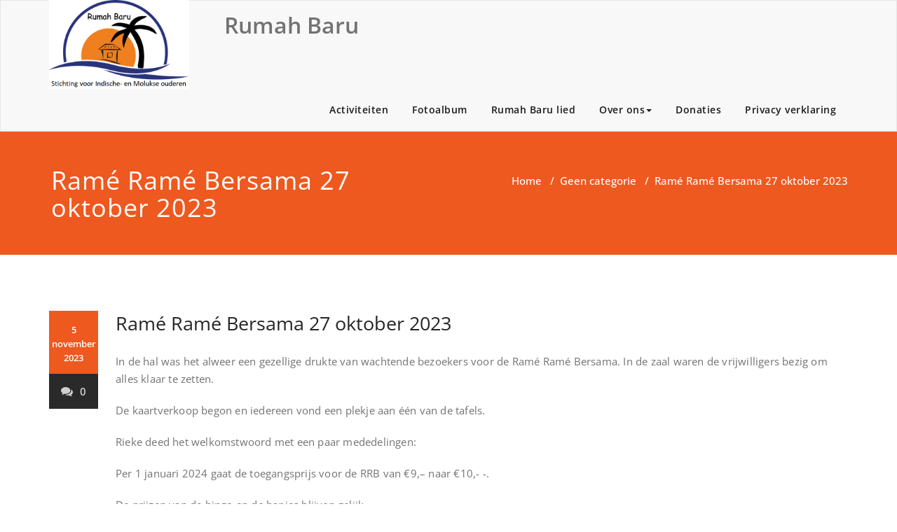

--- FILE ---
content_type: text/html; charset=UTF-8
request_url: https://www.rumahbaru.nl/2023/11/05/rame-rame-bersama-27-oktober-2023/
body_size: 9867
content:
<!DOCTYPE html>
<html lang="nl-NL" >
    <head>
        <meta charset="UTF-8">
        <meta http-equiv="X-UA-Compatible" content="IE=edge">
        <meta name="viewport" content="width=device-width, initial-scale=1">
        <link rel="pingback" href=" https://www.rumahbaru.nl/xmlrpc.php ">        <title>Ramé Ramé Bersama 27 oktober 2023 &#8211; Rumah Baru</title>
<style>
.custom-logo{width: 154px; height: auto;}
</style>
<meta name='robots' content='max-image-preview:large' />
<link rel="alternate" type="application/rss+xml" title="Rumah Baru &raquo; feed" href="https://www.rumahbaru.nl/feed/" />
<link rel="alternate" type="application/rss+xml" title="Rumah Baru &raquo; reacties feed" href="https://www.rumahbaru.nl/comments/feed/" />
<link rel="alternate" type="application/rss+xml" title="Rumah Baru &raquo; Ramé Ramé Bersama 27 oktober 2023 reacties feed" href="https://www.rumahbaru.nl/2023/11/05/rame-rame-bersama-27-oktober-2023/feed/" />
<link rel="alternate" title="oEmbed (JSON)" type="application/json+oembed" href="https://www.rumahbaru.nl/wp-json/oembed/1.0/embed?url=https%3A%2F%2Fwww.rumahbaru.nl%2F2023%2F11%2F05%2Frame-rame-bersama-27-oktober-2023%2F" />
<link rel="alternate" title="oEmbed (XML)" type="text/xml+oembed" href="https://www.rumahbaru.nl/wp-json/oembed/1.0/embed?url=https%3A%2F%2Fwww.rumahbaru.nl%2F2023%2F11%2F05%2Frame-rame-bersama-27-oktober-2023%2F&#038;format=xml" />
<style id='wp-img-auto-sizes-contain-inline-css' type='text/css'>
img:is([sizes=auto i],[sizes^="auto," i]){contain-intrinsic-size:3000px 1500px}
/*# sourceURL=wp-img-auto-sizes-contain-inline-css */
</style>
<link rel='stylesheet' id='appointment-theme-fonts-css' href='https://www.rumahbaru.nl/wp-content/fonts/9413ae61bfb470d4924e38d4b7385c96.css?ver=20201110' type='text/css' media='all' />
<style id='wp-emoji-styles-inline-css' type='text/css'>

	img.wp-smiley, img.emoji {
		display: inline !important;
		border: none !important;
		box-shadow: none !important;
		height: 1em !important;
		width: 1em !important;
		margin: 0 0.07em !important;
		vertical-align: -0.1em !important;
		background: none !important;
		padding: 0 !important;
	}
/*# sourceURL=wp-emoji-styles-inline-css */
</style>
<style id='wp-block-library-inline-css' type='text/css'>
:root{--wp-block-synced-color:#7a00df;--wp-block-synced-color--rgb:122,0,223;--wp-bound-block-color:var(--wp-block-synced-color);--wp-editor-canvas-background:#ddd;--wp-admin-theme-color:#007cba;--wp-admin-theme-color--rgb:0,124,186;--wp-admin-theme-color-darker-10:#006ba1;--wp-admin-theme-color-darker-10--rgb:0,107,160.5;--wp-admin-theme-color-darker-20:#005a87;--wp-admin-theme-color-darker-20--rgb:0,90,135;--wp-admin-border-width-focus:2px}@media (min-resolution:192dpi){:root{--wp-admin-border-width-focus:1.5px}}.wp-element-button{cursor:pointer}:root .has-very-light-gray-background-color{background-color:#eee}:root .has-very-dark-gray-background-color{background-color:#313131}:root .has-very-light-gray-color{color:#eee}:root .has-very-dark-gray-color{color:#313131}:root .has-vivid-green-cyan-to-vivid-cyan-blue-gradient-background{background:linear-gradient(135deg,#00d084,#0693e3)}:root .has-purple-crush-gradient-background{background:linear-gradient(135deg,#34e2e4,#4721fb 50%,#ab1dfe)}:root .has-hazy-dawn-gradient-background{background:linear-gradient(135deg,#faaca8,#dad0ec)}:root .has-subdued-olive-gradient-background{background:linear-gradient(135deg,#fafae1,#67a671)}:root .has-atomic-cream-gradient-background{background:linear-gradient(135deg,#fdd79a,#004a59)}:root .has-nightshade-gradient-background{background:linear-gradient(135deg,#330968,#31cdcf)}:root .has-midnight-gradient-background{background:linear-gradient(135deg,#020381,#2874fc)}:root{--wp--preset--font-size--normal:16px;--wp--preset--font-size--huge:42px}.has-regular-font-size{font-size:1em}.has-larger-font-size{font-size:2.625em}.has-normal-font-size{font-size:var(--wp--preset--font-size--normal)}.has-huge-font-size{font-size:var(--wp--preset--font-size--huge)}.has-text-align-center{text-align:center}.has-text-align-left{text-align:left}.has-text-align-right{text-align:right}.has-fit-text{white-space:nowrap!important}#end-resizable-editor-section{display:none}.aligncenter{clear:both}.items-justified-left{justify-content:flex-start}.items-justified-center{justify-content:center}.items-justified-right{justify-content:flex-end}.items-justified-space-between{justify-content:space-between}.screen-reader-text{border:0;clip-path:inset(50%);height:1px;margin:-1px;overflow:hidden;padding:0;position:absolute;width:1px;word-wrap:normal!important}.screen-reader-text:focus{background-color:#ddd;clip-path:none;color:#444;display:block;font-size:1em;height:auto;left:5px;line-height:normal;padding:15px 23px 14px;text-decoration:none;top:5px;width:auto;z-index:100000}html :where(.has-border-color){border-style:solid}html :where([style*=border-top-color]){border-top-style:solid}html :where([style*=border-right-color]){border-right-style:solid}html :where([style*=border-bottom-color]){border-bottom-style:solid}html :where([style*=border-left-color]){border-left-style:solid}html :where([style*=border-width]){border-style:solid}html :where([style*=border-top-width]){border-top-style:solid}html :where([style*=border-right-width]){border-right-style:solid}html :where([style*=border-bottom-width]){border-bottom-style:solid}html :where([style*=border-left-width]){border-left-style:solid}html :where(img[class*=wp-image-]){height:auto;max-width:100%}:where(figure){margin:0 0 1em}html :where(.is-position-sticky){--wp-admin--admin-bar--position-offset:var(--wp-admin--admin-bar--height,0px)}@media screen and (max-width:600px){html :where(.is-position-sticky){--wp-admin--admin-bar--position-offset:0px}}

/*# sourceURL=wp-block-library-inline-css */
</style><style id='wp-block-paragraph-inline-css' type='text/css'>
.is-small-text{font-size:.875em}.is-regular-text{font-size:1em}.is-large-text{font-size:2.25em}.is-larger-text{font-size:3em}.has-drop-cap:not(:focus):first-letter{float:left;font-size:8.4em;font-style:normal;font-weight:100;line-height:.68;margin:.05em .1em 0 0;text-transform:uppercase}body.rtl .has-drop-cap:not(:focus):first-letter{float:none;margin-left:.1em}p.has-drop-cap.has-background{overflow:hidden}:root :where(p.has-background){padding:1.25em 2.375em}:where(p.has-text-color:not(.has-link-color)) a{color:inherit}p.has-text-align-left[style*="writing-mode:vertical-lr"],p.has-text-align-right[style*="writing-mode:vertical-rl"]{rotate:180deg}
/*# sourceURL=https://www.rumahbaru.nl/wp-includes/blocks/paragraph/style.min.css */
</style>
<style id='global-styles-inline-css' type='text/css'>
:root{--wp--preset--aspect-ratio--square: 1;--wp--preset--aspect-ratio--4-3: 4/3;--wp--preset--aspect-ratio--3-4: 3/4;--wp--preset--aspect-ratio--3-2: 3/2;--wp--preset--aspect-ratio--2-3: 2/3;--wp--preset--aspect-ratio--16-9: 16/9;--wp--preset--aspect-ratio--9-16: 9/16;--wp--preset--color--black: #000000;--wp--preset--color--cyan-bluish-gray: #abb8c3;--wp--preset--color--white: #ffffff;--wp--preset--color--pale-pink: #f78da7;--wp--preset--color--vivid-red: #cf2e2e;--wp--preset--color--luminous-vivid-orange: #ff6900;--wp--preset--color--luminous-vivid-amber: #fcb900;--wp--preset--color--light-green-cyan: #7bdcb5;--wp--preset--color--vivid-green-cyan: #00d084;--wp--preset--color--pale-cyan-blue: #8ed1fc;--wp--preset--color--vivid-cyan-blue: #0693e3;--wp--preset--color--vivid-purple: #9b51e0;--wp--preset--gradient--vivid-cyan-blue-to-vivid-purple: linear-gradient(135deg,rgb(6,147,227) 0%,rgb(155,81,224) 100%);--wp--preset--gradient--light-green-cyan-to-vivid-green-cyan: linear-gradient(135deg,rgb(122,220,180) 0%,rgb(0,208,130) 100%);--wp--preset--gradient--luminous-vivid-amber-to-luminous-vivid-orange: linear-gradient(135deg,rgb(252,185,0) 0%,rgb(255,105,0) 100%);--wp--preset--gradient--luminous-vivid-orange-to-vivid-red: linear-gradient(135deg,rgb(255,105,0) 0%,rgb(207,46,46) 100%);--wp--preset--gradient--very-light-gray-to-cyan-bluish-gray: linear-gradient(135deg,rgb(238,238,238) 0%,rgb(169,184,195) 100%);--wp--preset--gradient--cool-to-warm-spectrum: linear-gradient(135deg,rgb(74,234,220) 0%,rgb(151,120,209) 20%,rgb(207,42,186) 40%,rgb(238,44,130) 60%,rgb(251,105,98) 80%,rgb(254,248,76) 100%);--wp--preset--gradient--blush-light-purple: linear-gradient(135deg,rgb(255,206,236) 0%,rgb(152,150,240) 100%);--wp--preset--gradient--blush-bordeaux: linear-gradient(135deg,rgb(254,205,165) 0%,rgb(254,45,45) 50%,rgb(107,0,62) 100%);--wp--preset--gradient--luminous-dusk: linear-gradient(135deg,rgb(255,203,112) 0%,rgb(199,81,192) 50%,rgb(65,88,208) 100%);--wp--preset--gradient--pale-ocean: linear-gradient(135deg,rgb(255,245,203) 0%,rgb(182,227,212) 50%,rgb(51,167,181) 100%);--wp--preset--gradient--electric-grass: linear-gradient(135deg,rgb(202,248,128) 0%,rgb(113,206,126) 100%);--wp--preset--gradient--midnight: linear-gradient(135deg,rgb(2,3,129) 0%,rgb(40,116,252) 100%);--wp--preset--font-size--small: 13px;--wp--preset--font-size--medium: 20px;--wp--preset--font-size--large: 36px;--wp--preset--font-size--x-large: 42px;--wp--preset--spacing--20: 0.44rem;--wp--preset--spacing--30: 0.67rem;--wp--preset--spacing--40: 1rem;--wp--preset--spacing--50: 1.5rem;--wp--preset--spacing--60: 2.25rem;--wp--preset--spacing--70: 3.38rem;--wp--preset--spacing--80: 5.06rem;--wp--preset--shadow--natural: 6px 6px 9px rgba(0, 0, 0, 0.2);--wp--preset--shadow--deep: 12px 12px 50px rgba(0, 0, 0, 0.4);--wp--preset--shadow--sharp: 6px 6px 0px rgba(0, 0, 0, 0.2);--wp--preset--shadow--outlined: 6px 6px 0px -3px rgb(255, 255, 255), 6px 6px rgb(0, 0, 0);--wp--preset--shadow--crisp: 6px 6px 0px rgb(0, 0, 0);}:where(.is-layout-flex){gap: 0.5em;}:where(.is-layout-grid){gap: 0.5em;}body .is-layout-flex{display: flex;}.is-layout-flex{flex-wrap: wrap;align-items: center;}.is-layout-flex > :is(*, div){margin: 0;}body .is-layout-grid{display: grid;}.is-layout-grid > :is(*, div){margin: 0;}:where(.wp-block-columns.is-layout-flex){gap: 2em;}:where(.wp-block-columns.is-layout-grid){gap: 2em;}:where(.wp-block-post-template.is-layout-flex){gap: 1.25em;}:where(.wp-block-post-template.is-layout-grid){gap: 1.25em;}.has-black-color{color: var(--wp--preset--color--black) !important;}.has-cyan-bluish-gray-color{color: var(--wp--preset--color--cyan-bluish-gray) !important;}.has-white-color{color: var(--wp--preset--color--white) !important;}.has-pale-pink-color{color: var(--wp--preset--color--pale-pink) !important;}.has-vivid-red-color{color: var(--wp--preset--color--vivid-red) !important;}.has-luminous-vivid-orange-color{color: var(--wp--preset--color--luminous-vivid-orange) !important;}.has-luminous-vivid-amber-color{color: var(--wp--preset--color--luminous-vivid-amber) !important;}.has-light-green-cyan-color{color: var(--wp--preset--color--light-green-cyan) !important;}.has-vivid-green-cyan-color{color: var(--wp--preset--color--vivid-green-cyan) !important;}.has-pale-cyan-blue-color{color: var(--wp--preset--color--pale-cyan-blue) !important;}.has-vivid-cyan-blue-color{color: var(--wp--preset--color--vivid-cyan-blue) !important;}.has-vivid-purple-color{color: var(--wp--preset--color--vivid-purple) !important;}.has-black-background-color{background-color: var(--wp--preset--color--black) !important;}.has-cyan-bluish-gray-background-color{background-color: var(--wp--preset--color--cyan-bluish-gray) !important;}.has-white-background-color{background-color: var(--wp--preset--color--white) !important;}.has-pale-pink-background-color{background-color: var(--wp--preset--color--pale-pink) !important;}.has-vivid-red-background-color{background-color: var(--wp--preset--color--vivid-red) !important;}.has-luminous-vivid-orange-background-color{background-color: var(--wp--preset--color--luminous-vivid-orange) !important;}.has-luminous-vivid-amber-background-color{background-color: var(--wp--preset--color--luminous-vivid-amber) !important;}.has-light-green-cyan-background-color{background-color: var(--wp--preset--color--light-green-cyan) !important;}.has-vivid-green-cyan-background-color{background-color: var(--wp--preset--color--vivid-green-cyan) !important;}.has-pale-cyan-blue-background-color{background-color: var(--wp--preset--color--pale-cyan-blue) !important;}.has-vivid-cyan-blue-background-color{background-color: var(--wp--preset--color--vivid-cyan-blue) !important;}.has-vivid-purple-background-color{background-color: var(--wp--preset--color--vivid-purple) !important;}.has-black-border-color{border-color: var(--wp--preset--color--black) !important;}.has-cyan-bluish-gray-border-color{border-color: var(--wp--preset--color--cyan-bluish-gray) !important;}.has-white-border-color{border-color: var(--wp--preset--color--white) !important;}.has-pale-pink-border-color{border-color: var(--wp--preset--color--pale-pink) !important;}.has-vivid-red-border-color{border-color: var(--wp--preset--color--vivid-red) !important;}.has-luminous-vivid-orange-border-color{border-color: var(--wp--preset--color--luminous-vivid-orange) !important;}.has-luminous-vivid-amber-border-color{border-color: var(--wp--preset--color--luminous-vivid-amber) !important;}.has-light-green-cyan-border-color{border-color: var(--wp--preset--color--light-green-cyan) !important;}.has-vivid-green-cyan-border-color{border-color: var(--wp--preset--color--vivid-green-cyan) !important;}.has-pale-cyan-blue-border-color{border-color: var(--wp--preset--color--pale-cyan-blue) !important;}.has-vivid-cyan-blue-border-color{border-color: var(--wp--preset--color--vivid-cyan-blue) !important;}.has-vivid-purple-border-color{border-color: var(--wp--preset--color--vivid-purple) !important;}.has-vivid-cyan-blue-to-vivid-purple-gradient-background{background: var(--wp--preset--gradient--vivid-cyan-blue-to-vivid-purple) !important;}.has-light-green-cyan-to-vivid-green-cyan-gradient-background{background: var(--wp--preset--gradient--light-green-cyan-to-vivid-green-cyan) !important;}.has-luminous-vivid-amber-to-luminous-vivid-orange-gradient-background{background: var(--wp--preset--gradient--luminous-vivid-amber-to-luminous-vivid-orange) !important;}.has-luminous-vivid-orange-to-vivid-red-gradient-background{background: var(--wp--preset--gradient--luminous-vivid-orange-to-vivid-red) !important;}.has-very-light-gray-to-cyan-bluish-gray-gradient-background{background: var(--wp--preset--gradient--very-light-gray-to-cyan-bluish-gray) !important;}.has-cool-to-warm-spectrum-gradient-background{background: var(--wp--preset--gradient--cool-to-warm-spectrum) !important;}.has-blush-light-purple-gradient-background{background: var(--wp--preset--gradient--blush-light-purple) !important;}.has-blush-bordeaux-gradient-background{background: var(--wp--preset--gradient--blush-bordeaux) !important;}.has-luminous-dusk-gradient-background{background: var(--wp--preset--gradient--luminous-dusk) !important;}.has-pale-ocean-gradient-background{background: var(--wp--preset--gradient--pale-ocean) !important;}.has-electric-grass-gradient-background{background: var(--wp--preset--gradient--electric-grass) !important;}.has-midnight-gradient-background{background: var(--wp--preset--gradient--midnight) !important;}.has-small-font-size{font-size: var(--wp--preset--font-size--small) !important;}.has-medium-font-size{font-size: var(--wp--preset--font-size--medium) !important;}.has-large-font-size{font-size: var(--wp--preset--font-size--large) !important;}.has-x-large-font-size{font-size: var(--wp--preset--font-size--x-large) !important;}
/*# sourceURL=global-styles-inline-css */
</style>

<style id='classic-theme-styles-inline-css' type='text/css'>
/*! This file is auto-generated */
.wp-block-button__link{color:#fff;background-color:#32373c;border-radius:9999px;box-shadow:none;text-decoration:none;padding:calc(.667em + 2px) calc(1.333em + 2px);font-size:1.125em}.wp-block-file__button{background:#32373c;color:#fff;text-decoration:none}
/*# sourceURL=/wp-includes/css/classic-themes.min.css */
</style>
<link rel='stylesheet' id='appointment-style-css' href='https://www.rumahbaru.nl/wp-content/themes/vice/style.css?ver=6.9' type='text/css' media='all' />
<link rel='stylesheet' id='appointment-bootstrap-css-css' href='https://www.rumahbaru.nl/wp-content/themes/appointment/css/bootstrap.css?ver=6.9' type='text/css' media='all' />
<link rel='stylesheet' id='appointment-default-css' href='https://www.rumahbaru.nl/wp-content/themes/appointment/css/default.css?ver=6.9' type='text/css' media='all' />
<link rel='stylesheet' id='appointment-menu-css-css' href='https://www.rumahbaru.nl/wp-content/themes/appointment/css/theme-menu.css?ver=6.9' type='text/css' media='all' />
<link rel='stylesheet' id='appointment-element-css-css' href='https://www.rumahbaru.nl/wp-content/themes/appointment/css/element.css?ver=6.9' type='text/css' media='all' />
<link rel='stylesheet' id='appointment-font-awesome-min-css' href='https://www.rumahbaru.nl/wp-content/themes/appointment/css/font-awesome/css/font-awesome.min.css?ver=6.9' type='text/css' media='all' />
<link rel='stylesheet' id='appointment-media-responsive-css-css' href='https://www.rumahbaru.nl/wp-content/themes/appointment/css/media-responsive.css?ver=6.9' type='text/css' media='all' />
<link rel='stylesheet' id='tablepress-default-css' href='https://www.rumahbaru.nl/wp-content/plugins/tablepress/css/build/default.css?ver=3.2.6' type='text/css' media='all' />
<link rel='stylesheet' id='vice-parent-style-css' href='https://www.rumahbaru.nl/wp-content/themes/appointment/style.css?ver=6.9' type='text/css' media='all' />
<link rel='stylesheet' id='bootstrap-style-css' href='https://www.rumahbaru.nl/wp-content/themes/appointment/css/bootstrap.css?ver=6.9' type='text/css' media='all' />
<link rel='stylesheet' id='vice-theme-menu-css' href='https://www.rumahbaru.nl/wp-content/themes/appointment/css/theme-menu.css?ver=6.9' type='text/css' media='all' />
<link rel='stylesheet' id='vice-default-css-css' href='https://www.rumahbaru.nl/wp-content/themes/vice/css/default.css?ver=6.9' type='text/css' media='all' />
<link rel='stylesheet' id='vice-element-style-css' href='https://www.rumahbaru.nl/wp-content/themes/appointment/css/element.css?ver=6.9' type='text/css' media='all' />
<link rel='stylesheet' id='vice-media-responsive-css' href='https://www.rumahbaru.nl/wp-content/themes/appointment/css/media-responsive.css?ver=6.9' type='text/css' media='all' />
<script type="text/javascript" src="https://www.rumahbaru.nl/wp-includes/js/jquery/jquery.min.js?ver=3.7.1" id="jquery-core-js"></script>
<script type="text/javascript" src="https://www.rumahbaru.nl/wp-includes/js/jquery/jquery-migrate.min.js?ver=3.4.1" id="jquery-migrate-js"></script>
<script type="text/javascript" src="https://www.rumahbaru.nl/wp-content/themes/appointment/js/bootstrap.min.js?ver=6.9" id="appointment-bootstrap-js-js"></script>
<script type="text/javascript" src="https://www.rumahbaru.nl/wp-content/themes/appointment/js/menu/menu.js?ver=6.9" id="appointment-menu-js-js"></script>
<script type="text/javascript" src="https://www.rumahbaru.nl/wp-content/themes/appointment/js/page-scroll.js?ver=6.9" id="appointment-page-scroll-js-js"></script>
<script type="text/javascript" src="https://www.rumahbaru.nl/wp-content/themes/appointment/js/carousel.js?ver=6.9" id="appointment-carousel-js-js"></script>
<script type="text/javascript" src="https://www.rumahbaru.nl/wp-content/themes/vice/js/masonry/mp.mansory.js?ver=6.9" id="vice-mp-masonry-js-js"></script>
<link rel="https://api.w.org/" href="https://www.rumahbaru.nl/wp-json/" /><link rel="alternate" title="JSON" type="application/json" href="https://www.rumahbaru.nl/wp-json/wp/v2/posts/5487" /><link rel="EditURI" type="application/rsd+xml" title="RSD" href="https://www.rumahbaru.nl/xmlrpc.php?rsd" />
<meta name="generator" content="WordPress 6.9" />
<link rel="canonical" href="https://www.rumahbaru.nl/2023/11/05/rame-rame-bersama-27-oktober-2023/" />
<link rel='shortlink' href='https://www.rumahbaru.nl/?p=5487' />

		<!-- GA Google Analytics @ https://m0n.co/ga -->
		<script>
			(function(i,s,o,g,r,a,m){i['GoogleAnalyticsObject']=r;i[r]=i[r]||function(){
			(i[r].q=i[r].q||[]).push(arguments)},i[r].l=1*new Date();a=s.createElement(o),
			m=s.getElementsByTagName(o)[0];a.async=1;a.src=g;m.parentNode.insertBefore(a,m)
			})(window,document,'script','https://www.google-analytics.com/analytics.js','ga');
			ga('create', 'UA-134153274-1', 'auto');
			ga('send', 'pageview');
		</script>

	    <style >
        .service-section .elementor-inner-column:hover .elementor-widget-container .elementor-icon-wrapper .elementor-icon svg,
        .service-column .elementor-inner-column:hover .elementor-widget-container .elementor-icon-wrapper .elementor-icon svg {
            fill: #FFFFFF ;
        }
    </style>
<style type="text/css">.recentcomments a{display:inline !important;padding:0 !important;margin:0 !important;}</style>		<style type="text/css" id="wp-custom-css">
			#carousel-example-generic > div > div > div > div > h2 {
	display: none;
}
body > nav > div > div.navbar-header > h1 {
	margin: -20px 0px -20px 0px;
}
body > nav {
	padding-bottom: 0px !important; 
}
#carousel-example-generic > ol > li {
	display: none;
}

.navbar-brand img.img-responsive {
	margin-top: -25px;
	height: auto !important;
	margin-bottom: -10px
}		</style>
		
    </head>
    <body class="wp-singular post-template-default single single-post postid-5487 single-format-standard wp-theme-appointment wp-child-theme-vice" >

                <a class="skip-link screen-reader-text" href="#wrap">Doorgaan naar inhoud</a>
        <!--Logo & Menu Section-->
        <nav class="navbar navbar-default">
            <div class="container">
                <!-- Brand and toggle get grouped for better mobile display -->
                <div class="navbar-header">

                                                <a class="navbar-brand" href="https://www.rumahbaru.nl/" rel="home" >
                                <img class="img-responsive" src="https://www.rumahbaru.nl/wp-content/uploads/2018/05/logo-with.png" style="height:50px; width:200px;" alt="Rumah Baru"/></a>

                                                <div class="site-branding-text logo-link-url">

                        <h2 class="site-title" style="margin: 0px;" ><a class="navbar-brand" href="https://www.rumahbaru.nl/" rel="home" >

                                <div class=appointment_title_head>
                                    Rumah Baru                                </div>
                            </a>
                        </h2>

                                            </div>
                    <button type="button" class="navbar-toggle collapsed" data-toggle="collapse" data-target="#bs-example-navbar-collapse-1">
                        <span class="sr-only">Schakel navigatie</span>
                        <span class="icon-bar"></span>
                        <span class="icon-bar"></span>
                        <span class="icon-bar"></span>
                    </button>
                </div>

                
                <!-- Collect the nav links, forms, and other content for toggling -->
                <div class="collapse navbar-collapse" id="bs-example-navbar-collapse-1">
                    <ul id="menu-hoofd" class="nav navbar-nav navbar-right"><li id="menu-item-35" class="menu-item menu-item-type-post_type menu-item-object-page menu-item-35"><a href="https://www.rumahbaru.nl/activiteiten/">Activiteiten</a></li>
<li id="menu-item-213" class="menu-item menu-item-type-post_type menu-item-object-page menu-item-213"><a href="https://www.rumahbaru.nl/fotoalbum/">Fotoalbum</a></li>
<li id="menu-item-982" class="menu-item menu-item-type-post_type menu-item-object-page menu-item-982"><a href="https://www.rumahbaru.nl/rumah-baru-lied/">Rumah Baru lied</a></li>
<li id="menu-item-44" class="menu-item menu-item-type-post_type menu-item-object-page menu-item-has-children menu-item-44 dropdown"><a href="https://www.rumahbaru.nl/over-ons/">Over ons<b class="caret"></b></a>
<ul class="dropdown-menu">
	<li id="menu-item-106" class="menu-item menu-item-type-post_type menu-item-object-page menu-item-106"><a href="https://www.rumahbaru.nl/bestuur/">Bestuur</a></li>
	<li id="menu-item-38" class="menu-item menu-item-type-post_type menu-item-object-page menu-item-38"><a href="https://www.rumahbaru.nl/contact/">Contact</a></li>
	<li id="menu-item-2106" class="menu-item menu-item-type-post_type menu-item-object-page menu-item-2106"><a href="https://www.rumahbaru.nl/jaarverslag/">Jaarverslag</a></li>
	<li id="menu-item-5636" class="menu-item menu-item-type-post_type menu-item-object-page menu-item-5636"><a href="https://www.rumahbaru.nl/beleidsplan/">Beleidsplan</a></li>
	<li id="menu-item-5653" class="menu-item menu-item-type-post_type menu-item-object-page menu-item-5653"><a href="https://www.rumahbaru.nl/anbi-publicatie/">ANBI publicatie</a></li>
</ul>
</li>
<li id="menu-item-201" class="menu-item menu-item-type-post_type menu-item-object-page menu-item-201"><a href="https://www.rumahbaru.nl/donaties/">Donaties</a></li>
<li id="menu-item-197" class="menu-item menu-item-type-post_type menu-item-object-page menu-item-privacy-policy menu-item-197"><a href="https://www.rumahbaru.nl/privacy-verklaring/">Privacy verklaring</a></li>
</ul>                </div><!-- /.navbar-collapse -->
            </div><!-- /.container-fluid -->
        </nav>
        <!--/Logo & Menu Section-->
        <div class="clearfix"></div>
<!-- Page Title Section -->
<div class="page-title-section">
    <div class="overlay">
        <div class="container">
            <div class="row">
                <div class="col-md-6">
                    <div class="page-title">
                        <h1>
                            Ramé Ramé Bersama 27 oktober 2023                        </h1>
                    </div>
                </div>
                <div class="col-md-6">
                    <ul class="page-breadcrumb">
                        <li><a href="https://www.rumahbaru.nl/">Home</a> &nbsp &#47; &nbsp<a href="https://www.rumahbaru.nl/category/geen-categorie/">Geen categorie</a> &nbsp &#47; &nbsp<li class="active">Ramé Ramé Bersama 27 oktober 2023</li></li>                    </ul>
                </div>
            </div>
        </div>
    </div>
</div>
<!-- /Page Title Section -->
<div class="clearfix"></div>
<!-- Blog Section Right Sidebar -->
<div class="page-builder" id="wrap">
    <div class="container">
        <div class="row">

            <!-- Blog Area -->
            <div class="col-md-12" >
                <div id="post-5487" class="blog-lg-area-left post-5487 post type-post status-publish format-standard hentry category-geen-categorie">
	<div class="media">
		    <!--show date of post-->
		<aside class="blog-post-date-area">
			<div class="date"> <div class="month-year">5 november 2023</div></div>
			<div class="comment"><a href="https://www.rumahbaru.nl/2023/11/05/rame-rame-bersama-27-oktober-2023/"><i class="fa fa-comments"></i>0</a></div>
		</aside>
				<div class="media-body">
							                    <h3 class="blog-single-title">Ramé Ramé Bersama 27 oktober 2023</h3>
                                        <div class="blog-content">
				
<p>In de hal was het alweer een gezellige drukte van wachtende bezoekers voor de Ramé Ramé Bersama. In de zaal waren de vrijwilligers bezig om alles klaar te zetten.</p>



<p>De kaartverkoop begon en iedereen vond een plekje aan één van de tafels.</p>



<p>Rieke deed het welkomstwoord met een paar mededelingen:</p>



<p>Per 1 januari 2024 gaat de toegangsprijs voor de RRB van €9,&#8211; naar €10,- -.</p>



<p>De prijzen van de bingo en de hapjes blijven gelijk.</p>



<p>De opbrengst van de bingo is deze maand voor de RB-stichting en gaat in de spaarpot voor</p>



<p>het RB-uitje.</p>



<p>De band Amboyna, vanmiddag bestaande uit 3 heren, zorgde voor de muzikale omlijsting.</p>



<p>Na het gezamenlijk zingen van het Rumah Baru lied stroomde de dansvloer snel vol dankzij de aanstekelijke en lekkere muziek. Tussendoor werden er kleine hapjes rondgedeeld bij de thee, koffie en limonade.</p>



<p>Er waren deze maand 6 jarigen. Zij werden hartelijk toegezongen en ze kregen een klein kadootje.</p>



<p>Halverwege de middag was het tijd voor de RB loterij voor het winnen van 2 vrijkaarten en aansluitend de bingo met 2 prijzen. Daarna speelde Amboyna weer.</p>



<p>Rond 4 uur was er de gezamenlijke maaltijd. Iedereen kon genieten van het lekkere menu:</p>



<p>Nasi putih, ajam ritja ritja, sajoer tjampoer met seoen, sambal goreng tahoe en sambal goreng kentang. Daarbij kroepoek/cassave en sambal.</p>



<p>Na het eten begon de hapjesverkoop. Er werd goed verkocht.</p>



<p>Ondertussen speelde de band nog mooie nummers tot het einde van de middag.</p>



<p>Het was wederom een gezellige en geslaagde middag. Met dank aan de band Amboyna en alle bezoekers en vrijwilligers.</p>



<p>De volgende RRB is op vrijdag 24 november.</p>



<p>Tot dan!</p>



<p><strong>Verslag van kumpulan 27 oktober 2023 ontvangen van een bezoeker</strong><strong><br></strong>Wat hadden de dames en heren zich weer ingespannen om deze middag tot een feestje te maken.<br>Heerlijke hapjes, mooie prijzen voor de bingo en natuurlijk overheerlijk eten:<br>Nasi putih, Ajam ritja ritja, Sajoer tjampoer met seoen, Sg tahoe, Sambal goreng kentang.</p>



<p>De tot dans en zang uitnodigende muziek werd verzorgd door trio Ambonya en zorgde voor een volle dansvloer waar alle dansen voorbijkwamen van potjo potjo tot foxtrot en jive.</p>



<p>Ook de jarigen werden weer uitgebreid toegezongen en in het zonnetje gezet.<br>De loterij zorgde voor twee blije vrijkaartjes winnaars en de vrijwilligers voor het gevoel van echt welkom zijn.</p>



<p>Het weer werkte mee want door de regen was het gezellig druk en was er veel behoefte aan de sfeer en warmte die Rame Rame Bersama haar gasten altijd biedt.</p>



<p>Het is en blijft een middag van weerzien, gezellig kletsen en goed ontmoeten.</p>
			</div>
		</div>
	 </div>
</div>
                        <!--Blog Author-->
                        <div class="comment-title"><h3>Over de auteur</h3></div>
                        <div class="blog-author">
                            <div class="media">
                                <div class="pull-left">
                                    <img alt='' src='https://secure.gravatar.com/avatar/ab13bffd69c7abdc160fffdb02921c3fb269d423d911c299a3fe07ffb1400041?s=200&#038;d=mm&#038;r=g' srcset='https://secure.gravatar.com/avatar/ab13bffd69c7abdc160fffdb02921c3fb269d423d911c299a3fe07ffb1400041?s=400&#038;d=mm&#038;r=g 2x' class='img-responsive img-circle avatar-200 photo' height='200' width='200' decoding='async'/>                                </div>
                                <div class="media-body">
                                    <h2> rumah <span> administrator </span></h2>
                                    <p> </p>
                                    <ul class="blog-author-social">
                                                                            </ul>
                                </div>
                            </div>	
                        </div>	
                        <!--/Blog Author-->
                        	
            </div>
            <!-- /Blog Area -->			

            <!--Sidebar Area-->
            <div class="col-md-4">
                	
            </div>
            <!--Sidebar Area-->
        </div>
    </div>
</div>
<!-- /Blog Section Right Sidebar -->
<!-- Footer Section -->
<div class="footer-section">
	<div class="container">
		<div class="row footer-widget-section">
			<div class="widget_text col-md-3 col-sm-6 footer-widget-column"><div class="textwidget custom-html-widget"><div class="pull-right">
	Stichting Rumah Baru<br>
  <b>KvK nr</b> 71577610
</div>
</div></div>			<div class="clearfix"></div>
		</div>
	</div>
</div>
<!-- /Footer Section -->
<div class="clearfix"></div>
<!-- Footer Copyright Section -->
<div class="footer-copyright-section">
	<div class="container">
		<div class="row">
			<div class="col-md-8">
							</div>
						</div>
	</div>
</div>
<!-- /Footer Copyright Section -->
<!--Scroll To Top-->
<a href="#" class="hc_scrollup"><i class="fa fa-chevron-up"></i></a>
<!--/Scroll To Top-->
<script type="speculationrules">
{"prefetch":[{"source":"document","where":{"and":[{"href_matches":"/*"},{"not":{"href_matches":["/wp-*.php","/wp-admin/*","/wp-content/uploads/*","/wp-content/*","/wp-content/plugins/*","/wp-content/themes/vice/*","/wp-content/themes/appointment/*","/*\\?(.+)"]}},{"not":{"selector_matches":"a[rel~=\"nofollow\"]"}},{"not":{"selector_matches":".no-prefetch, .no-prefetch a"}}]},"eagerness":"conservative"}]}
</script>
<script>
jQuery(document).ready(function ( jQuery ) {
	jQuery("#blog-masonry").mpmansory(
		{
			childrenClass: 'item', // default is a div
			columnClasses: 'padding', //add classes to items
			breakpoints:{
				lg: 3, //Change masonry column here like 2, 3, 4 column
				md: 6,
				sm: 6,
				xs: 12
			},
			distributeBy: { order: false, height: false, attr: 'data-order', attrOrder: 'asc' }, //default distribute by order, options => order: true/false, height: true/false, attr => 'data-order', attrOrder=> 'asc'/'desc'
			onload: function (items) {
				//make somthing with items
			}
		}
	);
});
</script>
    <script>
    /(trident|msie)/i.test(navigator.userAgent)&&document.getElementById&&window.addEventListener&&window.addEventListener("hashchange",function(){var t,e=location.hash.substring(1);/^[A-z0-9_-]+$/.test(e)&&(t=document.getElementById(e))&&(/^(?:a|select|input|button|textarea)$/i.test(t.tagName)||(t.tabIndex=-1),t.focus())},!1);
    </script>
    <script type="text/javascript" src="https://www.rumahbaru.nl/wp-includes/js/comment-reply.min.js?ver=6.9" id="comment-reply-js" async="async" data-wp-strategy="async" fetchpriority="low"></script>
<script id="wp-emoji-settings" type="application/json">
{"baseUrl":"https://s.w.org/images/core/emoji/17.0.2/72x72/","ext":".png","svgUrl":"https://s.w.org/images/core/emoji/17.0.2/svg/","svgExt":".svg","source":{"concatemoji":"https://www.rumahbaru.nl/wp-includes/js/wp-emoji-release.min.js?ver=6.9"}}
</script>
<script type="module">
/* <![CDATA[ */
/*! This file is auto-generated */
const a=JSON.parse(document.getElementById("wp-emoji-settings").textContent),o=(window._wpemojiSettings=a,"wpEmojiSettingsSupports"),s=["flag","emoji"];function i(e){try{var t={supportTests:e,timestamp:(new Date).valueOf()};sessionStorage.setItem(o,JSON.stringify(t))}catch(e){}}function c(e,t,n){e.clearRect(0,0,e.canvas.width,e.canvas.height),e.fillText(t,0,0);t=new Uint32Array(e.getImageData(0,0,e.canvas.width,e.canvas.height).data);e.clearRect(0,0,e.canvas.width,e.canvas.height),e.fillText(n,0,0);const a=new Uint32Array(e.getImageData(0,0,e.canvas.width,e.canvas.height).data);return t.every((e,t)=>e===a[t])}function p(e,t){e.clearRect(0,0,e.canvas.width,e.canvas.height),e.fillText(t,0,0);var n=e.getImageData(16,16,1,1);for(let e=0;e<n.data.length;e++)if(0!==n.data[e])return!1;return!0}function u(e,t,n,a){switch(t){case"flag":return n(e,"\ud83c\udff3\ufe0f\u200d\u26a7\ufe0f","\ud83c\udff3\ufe0f\u200b\u26a7\ufe0f")?!1:!n(e,"\ud83c\udde8\ud83c\uddf6","\ud83c\udde8\u200b\ud83c\uddf6")&&!n(e,"\ud83c\udff4\udb40\udc67\udb40\udc62\udb40\udc65\udb40\udc6e\udb40\udc67\udb40\udc7f","\ud83c\udff4\u200b\udb40\udc67\u200b\udb40\udc62\u200b\udb40\udc65\u200b\udb40\udc6e\u200b\udb40\udc67\u200b\udb40\udc7f");case"emoji":return!a(e,"\ud83e\u1fac8")}return!1}function f(e,t,n,a){let r;const o=(r="undefined"!=typeof WorkerGlobalScope&&self instanceof WorkerGlobalScope?new OffscreenCanvas(300,150):document.createElement("canvas")).getContext("2d",{willReadFrequently:!0}),s=(o.textBaseline="top",o.font="600 32px Arial",{});return e.forEach(e=>{s[e]=t(o,e,n,a)}),s}function r(e){var t=document.createElement("script");t.src=e,t.defer=!0,document.head.appendChild(t)}a.supports={everything:!0,everythingExceptFlag:!0},new Promise(t=>{let n=function(){try{var e=JSON.parse(sessionStorage.getItem(o));if("object"==typeof e&&"number"==typeof e.timestamp&&(new Date).valueOf()<e.timestamp+604800&&"object"==typeof e.supportTests)return e.supportTests}catch(e){}return null}();if(!n){if("undefined"!=typeof Worker&&"undefined"!=typeof OffscreenCanvas&&"undefined"!=typeof URL&&URL.createObjectURL&&"undefined"!=typeof Blob)try{var e="postMessage("+f.toString()+"("+[JSON.stringify(s),u.toString(),c.toString(),p.toString()].join(",")+"));",a=new Blob([e],{type:"text/javascript"});const r=new Worker(URL.createObjectURL(a),{name:"wpTestEmojiSupports"});return void(r.onmessage=e=>{i(n=e.data),r.terminate(),t(n)})}catch(e){}i(n=f(s,u,c,p))}t(n)}).then(e=>{for(const n in e)a.supports[n]=e[n],a.supports.everything=a.supports.everything&&a.supports[n],"flag"!==n&&(a.supports.everythingExceptFlag=a.supports.everythingExceptFlag&&a.supports[n]);var t;a.supports.everythingExceptFlag=a.supports.everythingExceptFlag&&!a.supports.flag,a.supports.everything||((t=a.source||{}).concatemoji?r(t.concatemoji):t.wpemoji&&t.twemoji&&(r(t.twemoji),r(t.wpemoji)))});
//# sourceURL=https://www.rumahbaru.nl/wp-includes/js/wp-emoji-loader.min.js
/* ]]> */
</script>
</body>
</html>


--- FILE ---
content_type: text/plain
request_url: https://www.google-analytics.com/j/collect?v=1&_v=j102&a=1361527968&t=pageview&_s=1&dl=https%3A%2F%2Fwww.rumahbaru.nl%2F2023%2F11%2F05%2Frame-rame-bersama-27-oktober-2023%2F&ul=en-us%40posix&dt=Ram%C3%A9%20Ram%C3%A9%20Bersama%2027%20oktober%202023%20%E2%80%93%20Rumah%20Baru&sr=1280x720&vp=1280x720&_u=IEBAAEABAAAAACAAI~&jid=1686629747&gjid=726334013&cid=88245166.1769059885&tid=UA-134153274-1&_gid=68679316.1769059885&_r=1&_slc=1&z=1274603228
body_size: -450
content:
2,cG-8PGF2XLPXZ